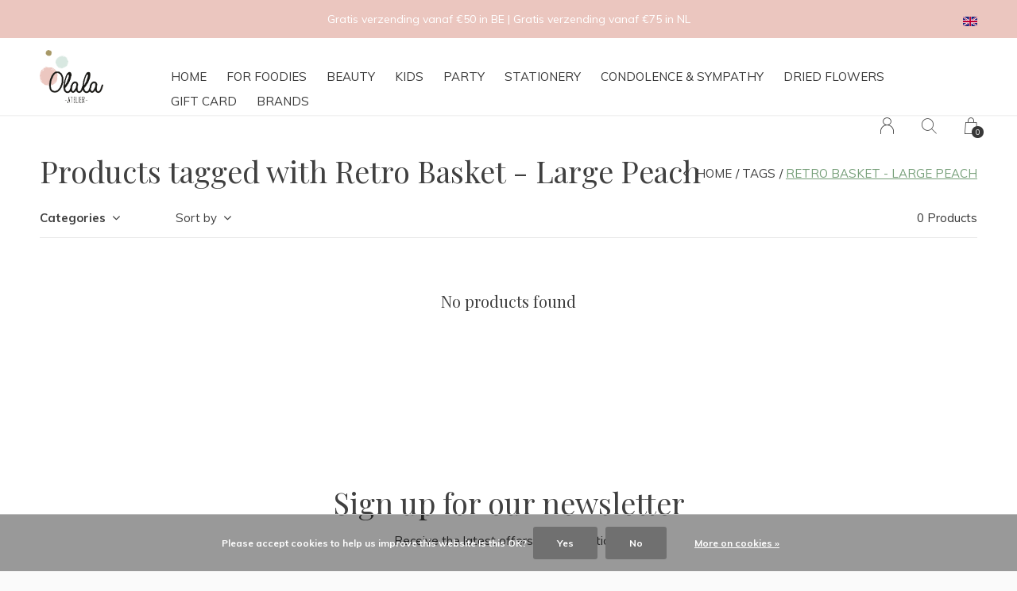

--- FILE ---
content_type: text/html;charset=utf-8
request_url: https://webshop.atelierolala.be/en/tags/retro-basket-large-peach/
body_size: 7973
content:
<!doctype html>
<html lang="en" dir="ltr" class="  white     white ">
	<head>
    
        
    <meta charset="utf-8"/>
<!-- [START] 'blocks/head.rain' -->
<!--

  (c) 2008-2026 Lightspeed Netherlands B.V.
  http://www.lightspeedhq.com
  Generated: 24-01-2026 @ 20:22:42

-->
<link rel="canonical" href="https://webshop.atelierolala.be/en/tags/retro-basket-large-peach/"/>
<link rel="alternate" href="https://webshop.atelierolala.be/en/index.rss" type="application/rss+xml" title="New products"/>
<link href="https://cdn.webshopapp.com/assets/cookielaw.css?2025-02-20" rel="stylesheet" type="text/css"/>
<meta name="robots" content="noodp,noydir"/>
<meta name="google-site-verification" content="zxKs98DfKy8b7LApXXvkxOm7qbzM1QraOAy7qRmz_VQ"/>
<meta property="og:url" content="https://webshop.atelierolala.be/en/tags/retro-basket-large-peach/?source=facebook"/>
<meta property="og:site_name" content="Atelier Olala"/>
<meta property="og:title" content="Retro Basket - Large Peach"/>
<meta property="og:description" content="Explore Atelier Olala webshop: home decor, creative gifts &amp; lifestyle goodies – free shipping in Belgium from €50<br />
Free wrapping as a gift!"/>
<!--[if lt IE 9]>
<script src="https://cdn.webshopapp.com/assets/html5shiv.js?2025-02-20"></script>
<![endif]-->
<!-- [END] 'blocks/head.rain' -->
    
		<meta charset="utf-8">
		<meta http-equiv="x-ua-compatible" content="ie=edge">
		<title>Retro Basket - Large Peach - Atelier Olala</title>
		<meta name="description" content="Explore Atelier Olala webshop: home decor, creative gifts &amp; lifestyle goodies – free shipping in Belgium from €50<br />
Free wrapping as a gift!">
		<meta name="keywords" content="Retro, Basket, -, Large, Peach, Atelier Olala webshop, interior accessories, lifestyle products, kids gifts &amp; toys, beauty &amp; skincare products, Likami skincare, HKliving, Maileg toys &amp; gifts, Meri Meri party supplies, home decor online Belgium, decor">
		<meta name="theme-color" content="#ffffff">
		<meta name="MobileOptimized" content="320">
		<meta name="HandheldFriendly" content="true">
		<meta name="viewport" content="width=device-width, initial-scale=1, maximum-scale=1, viewport-fit=cover, target-densitydpi=device-dpi, shrink-to-fit=no">
		<meta name="author" content="https://www.dmws.nl">
		<link rel="preload" href="https://fonts.googleapis.com/css?family=Muli:300,400,500,600,700,800,900%7CPlayfair%20Display:300,400,500,600,700,800,900" as="style">
		<link rel="preload" as="style" href="https://cdn.webshopapp.com/shops/297580/themes/156623/assets/screen.css?2026011514295120210105103727?357">
    <link rel="preload" as="style" href="https://cdn.webshopapp.com/shops/297580/themes/156623/assets/settings.css?2026011514295120210105103727">
    <link rel="preload" as="style" href="https://cdn.webshopapp.com/shops/297580/themes/156623/assets/theme-corners.css?2026011514295120210105103727">		<link rel="preload" as="style" href="https://cdn.webshopapp.com/shops/297580/themes/156623/assets/custom.css?2026011514295120210105103727">
		<link rel="preload" as="font" href="https://cdn.webshopapp.com/shops/297580/themes/156623/assets/icomoon.woff2?2026011514295120210105103727">
		<link rel="preload" as="script" href="https://cdn.webshopapp.com/assets/jquery-1-9-1.js?2025-02-20">
		<link rel="preload" as="script" href="https://cdn.webshopapp.com/assets/jquery-ui-1-10-1.js?2025-02-20">
		<link rel="preload" as="script" href="https://cdn.webshopapp.com/assets/gui.js?2025-02-20">	
		<link rel="preload" as="script" href="https://cdn.webshopapp.com/shops/297580/themes/156623/assets/scripts.js?2026011514295120210105103727">
		<!--link rel="preload" as="script" href="https://cdn.webshopapp.com/shops/297580/themes/156623/assets/custom.js?2026011514295120210105103727?87"-->
    <link rel="preload" as="script" href="https://cdn.webshopapp.com/shops/297580/themes/156623/assets/global.js?2026011514295120210105103727">
    <link href="https://fonts.googleapis.com/css?family=Muli:300,400,500,600,700,800,900%7CPlayfair%20Display:300,400,500,600,700,800,900" rel="stylesheet" type="text/css">
		<link rel="stylesheet" media="all" href="https://cdn.webshopapp.com/shops/297580/themes/156623/assets/screen.css?2026011514295120210105103727?747">
    <link rel="stylesheet" media="all" href="https://cdn.webshopapp.com/shops/297580/themes/156623/assets/settings.css?2026011514295120210105103727">
    <link rel="stylesheet" media="all" href="https://cdn.webshopapp.com/shops/297580/themes/156623/assets/theme-corners.css?2026011514295120210105103727">		<link rel="stylesheet" media="all" href="https://cdn.webshopapp.com/shops/297580/themes/156623/assets/custom.css?2026011514295120210105103727">
    		<link rel="icon" type="image/x-icon" href="https://cdn.webshopapp.com/shops/297580/themes/156623/v/2533131/assets/favicon.png?20250206211522">
		<link rel="apple-touch-icon" href="https://cdn.webshopapp.com/shops/297580/themes/156623/v/2533131/assets/favicon.png?20250206211522">
		<link rel="mask-icon" href="https://cdn.webshopapp.com/shops/297580/themes/156623/v/2533131/assets/favicon.png?20250206211522" color="#383838">
		<link rel="manifest" href="https://cdn.webshopapp.com/shops/297580/themes/156623/assets/manifest.json?2026011514295120210105103727">
		<link rel="preconnect" href="https://ajax.googleapis.com">
		<link rel="preconnect" href="https://cdn.webshopapp.com/">
		<link rel="preconnect" href="https://cdn.webshopapp.com/">	
		<link rel="preconnect" href="https://fonts.googleapis.com">
		<link rel="preconnect" href="https://fonts.gstatic.com" crossorigin>
		<link rel="dns-prefetch" href="https://ajax.googleapis.com">
		<link rel="dns-prefetch" href="https://cdn.webshopapp.com/">
		<link rel="dns-prefetch" href="https://cdn.webshopapp.com/">	
		<link rel="dns-prefetch" href="https://fonts.googleapis.com">
		<link rel="dns-prefetch" href="https://fonts.gstatic.com" crossorigin>
		<meta name="msapplication-config" content="https://cdn.webshopapp.com/shops/297580/themes/156623/assets/browserconfig.xml?2026011514295120210105103727">
<meta property="og:title" content="Retro Basket - Large Peach">
<meta property="og:type" content="website"> 
<meta property="og:description" content="Explore Atelier Olala webshop: home decor, creative gifts &amp; lifestyle goodies – free shipping in Belgium from €50<br />
Free wrapping as a gift!">
<meta property="og:site_name" content="Atelier Olala">
<meta property="og:url" content="https://webshop.atelierolala.be/">
<meta property="og:image" content="https://cdn.webshopapp.com/shops/297580/themes/156623/assets/hero-image.jpg?2026011514295120210105103727">
<meta name="twitter:title" content="Retro Basket - Large Peach">
<meta name="twitter:description" content="Explore Atelier Olala webshop: home decor, creative gifts &amp; lifestyle goodies – free shipping in Belgium from €50<br />
Free wrapping as a gift!">
<meta name="twitter:site" content="Atelier Olala">
<meta name="twitter:card" content="https://cdn.webshopapp.com/shops/297580/themes/156623/assets/logo.png?2026011514295120210105103727">
<meta name="twitter:image" content="https://cdn.webshopapp.com/shops/297580/themes/156623/assets/hero-image.jpg?2026011514295120210105103727">
<script type="application/ld+json">
  [
        {
      "@context": "http://schema.org/",
      "@type": "Organization",
      "url": "https://webshop.atelierolala.be/",
      "name": "Atelier Olala",
      "legalName": "Atelier Olala",
      "description": "Explore Atelier Olala webshop: home decor, creative gifts &amp; lifestyle goodies – free shipping in Belgium from €50<br />
Free wrapping as a gift!",
      "logo": "https://cdn.webshopapp.com/shops/297580/themes/156623/assets/logo.png?2026011514295120210105103727",
      "image": "https://cdn.webshopapp.com/shops/297580/themes/156623/assets/hero-image.jpg?2026011514295120210105103727",
      "contactPoint": {
        "@type": "ContactPoint",
        "contactType": "Customer service",
        "telephone": "+32 484 63 28 04"
      },
      "address": {
        "@type": "PostalAddress",
        "streetAddress": "Kanonniersweg 4",
        "addressLocality": "Belgium",
        "postalCode": "2820 Bonheiden",
        "addressCountry": "EN"
      }
         
    },
    { 
      "@context": "http://schema.org", 
      "@type": "WebSite", 
      "url": "https://webshop.atelierolala.be/", 
      "name": "Atelier Olala",
      "description": "Explore Atelier Olala webshop: home decor, creative gifts &amp; lifestyle goodies – free shipping in Belgium from €50<br />
Free wrapping as a gift!",
      "author": [
        {
          "@type": "Organization",
          "url": "https://www.dmws.nl/",
          "name": "DMWS B.V.",
          "address": {
            "@type": "PostalAddress",
            "streetAddress": "Klokgebouw 195 (Strijp-S)",
            "addressLocality": "Eindhoven",
            "addressRegion": "NB",
            "postalCode": "5617 AB",
            "addressCountry": "NL"
          }
        }
      ]
    }
  ]
</script>        	</head>
	<body>
    <ul class="hidden-data hidden"><li>297580</li><li>156623</li><li>nee</li><li>en</li><li>live</li><li>verkoop//atelierolala/be</li><li>https://webshop.atelierolala.be/en/</li></ul><div id="root"><header id="top"><p id="logo"><a href="https://webshop.atelierolala.be/en/" accesskey="h"><img src="https://cdn.webshopapp.com/shops/297580/themes/156623/v/1082937/assets/logo-dark.png?20220107221745" alt="Atelier Olala" width="80" height="45" class="inv"><img src="https://cdn.webshopapp.com/shops/297580/themes/156623/v/2532741/assets/logo-light.png?20250107185447" alt="Atelier Olala" width="80" height="45"></a></p><nav id="skip"><ul><li><a href="#nav" accesskey="n">Ga naar navigatie (n)</a></li><li><a href="#content" accesskey="c">Ga naar inhoud (c)</a></li><li><a href="#footer" accesskey="f">Ga naar footer (f)</a></li></ul></nav><nav id="nav" aria-label="Menu"><ul class="text-uppercase"><li class=""><a href="https://webshop.atelierolala.be/en/home/">Home</a><ul ><li><a href="https://webshop.atelierolala.be/en/home/design/">Design</a><ul><li><a href="https://webshop.atelierolala.be/en/home/design/flower-pots/">Flower pots</a></li><li><a href="https://webshop.atelierolala.be/en/home/design/decoration/">Decoration</a></li><li><a href="https://webshop.atelierolala.be/en/home/design/fragrance-sticks-diffusers/">Fragrance Sticks &amp; Diffusers</a></li><li><a href="https://webshop.atelierolala.be/en/home/design/candleholders/">Candle(holders)</a></li><li><a href="https://webshop.atelierolala.be/en/home/design/furniture/">Furniture</a></li><li><a href="https://webshop.atelierolala.be/en/home/design/vases/">Vases</a></li><li><a href="https://webshop.atelierolala.be/en/home/design/wall-decoration/">Wall Decoration</a></li></ul></li><li><a href="https://webshop.atelierolala.be/en/home/kitchen/">Kitchen</a><ul><li><a href="https://webshop.atelierolala.be/en/home/kitchen/glassware/">Glassware</a></li><li><a href="https://webshop.atelierolala.be/en/home/kitchen/kitchenware/">Kitchenware</a></li><li><a href="https://webshop.atelierolala.be/en/home/kitchen/tableware/">Tableware</a></li></ul></li><li><a href="https://webshop.atelierolala.be/en/home/storage/">Storage</a><ul><li><a href="https://webshop.atelierolala.be/en/home/storage/crates/">Crates</a></li><li><a href="https://webshop.atelierolala.be/en/home/storage/baskets/">Baskets</a></li></ul></li><li><a href="https://webshop.atelierolala.be/en/home/textile/">Textile</a><ul><li><a href="https://webshop.atelierolala.be/en/home/textile/kitchen-linen/">Kitchen Linen</a></li><li><a href="https://webshop.atelierolala.be/en/home/textile/pillows/">Pillows</a></li><li><a href="https://webshop.atelierolala.be/en/home/textile/plaids/">Plaids</a></li><li><a href="https://webshop.atelierolala.be/en/home/textile/table-linen/">Table Linen</a></li></ul></li><li><a href="https://webshop.atelierolala.be/en/home/garden/">Garden</a></li></ul></li><li class=""><a href="https://webshop.atelierolala.be/en/for-foodies/">For foodies</a><ul ><li><a href="https://webshop.atelierolala.be/en/for-foodies/drinks/">Drinks</a></li><li><a href="https://webshop.atelierolala.be/en/for-foodies/savoury/">Savoury</a></li><li><a href="https://webshop.atelierolala.be/en/for-foodies/sweet/">Sweet</a></li></ul></li><li class=""><a href="https://webshop.atelierolala.be/en/beauty/">Beauty </a><ul ><li><a href="https://webshop.atelierolala.be/en/beauty/accessories/">Accessories</a><ul><li><a href="https://webshop.atelierolala.be/en/beauty/accessories/jewellery/">Jewellery</a></li><li><a href="https://webshop.atelierolala.be/en/beauty/accessories/straps-hair-accessories/">Straps &amp; Hair Accessories</a></li><li><a href="https://webshop.atelierolala.be/en/beauty/accessories/pouches-wallets/">Pouches &amp; Wallets</a></li><li><a href="https://webshop.atelierolala.be/en/beauty/accessories/bags-tote-bags/">Bags &amp; Tote bags</a></li><li><a href="https://webshop.atelierolala.be/en/beauty/accessories/key-chains-bag-chains/">Key chains &amp; Bag chains</a></li></ul></li><li><a href="https://webshop.atelierolala.be/en/beauty/essentials/">Essentials</a></li><li><a href="https://webshop.atelierolala.be/en/beauty/essential-oils/">Essential oils</a></li><li><a href="https://webshop.atelierolala.be/en/beauty/face/">Face</a></li><li><a href="https://webshop.atelierolala.be/en/beauty/hair/">Hair</a></li><li><a href="https://webshop.atelierolala.be/en/beauty/body/">Body</a></li><li><a href="https://webshop.atelierolala.be/en/beauty/makeup-nail-polish/">Makeup &amp; Nail Polish</a></li><li><a href="https://webshop.atelierolala.be/en/beauty/perfume/">Perfume</a></li><li><a href="https://webshop.atelierolala.be/en/beauty/nutritional-supplements/">Nutritional Supplements</a></li><li><a href="https://webshop.atelierolala.be/en/beauty/giftsets/">(Gift)sets</a></li><li><a href="https://webshop.atelierolala.be/en/beauty/soap/">Soap</a></li></ul></li><li class=""><a href="https://webshop.atelierolala.be/en/kids/">Kids</a><ul ><li><a href="https://webshop.atelierolala.be/en/kids/accessories/">Accessories</a><ul><li><a href="https://webshop.atelierolala.be/en/kids/accessories/hairbands/">Hairbands</a></li><li><a href="https://webshop.atelierolala.be/en/kids/accessories/hairpins/">Hairpins</a></li><li><a href="https://webshop.atelierolala.be/en/kids/accessories/jewellery/">Jewellery</a></li><li><a href="https://webshop.atelierolala.be/en/kids/accessories/clothing/">Clothing</a></li><li><a href="https://webshop.atelierolala.be/en/kids/accessories/bags/">Bags</a></li></ul></li><li><a href="https://webshop.atelierolala.be/en/kids/school/">School</a></li><li><a href="https://webshop.atelierolala.be/en/kids/food-drinks/">Food &amp; Drinks</a></li><li><a href="https://webshop.atelierolala.be/en/kids/design/">Design</a></li><li><a href="https://webshop.atelierolala.be/en/kids/playtime/">Playtime</a><ul><li><a href="https://webshop.atelierolala.be/en/kids/playtime/cuddle-toys-dolls/">Cuddle Toys &amp; Dolls</a></li><li><a href="https://webshop.atelierolala.be/en/kids/playtime/toys/">Toys</a></li><li><a href="https://webshop.atelierolala.be/en/kids/playtime/dress-up/">Dress up</a></li></ul></li><li><a href="https://webshop.atelierolala.be/en/kids/care/">Care</a></li></ul></li><li class=""><a href="https://webshop.atelierolala.be/en/party/">Party</a><ul ><li><a href="https://webshop.atelierolala.be/en/party/birthday/">Birthday</a><ul><li><a href="https://webshop.atelierolala.be/en/party/birthday/birthday-candles/">Birthday Candles</a></li><li><a href="https://webshop.atelierolala.be/en/party/birthday/birthday-crowns/">Birthday Crowns</a></li></ul></li><li><a href="https://webshop.atelierolala.be/en/party/decorate/">Decorate</a><ul><li><a href="https://webshop.atelierolala.be/en/party/decorate/caketoppers/">Caketoppers</a></li><li><a href="https://webshop.atelierolala.be/en/party/decorate/confetti/">Confetti</a></li><li><a href="https://webshop.atelierolala.be/en/party/decorate/pinatas-partypoppers/">Piñata&#039;s &amp; Partypoppers</a></li><li><a href="https://webshop.atelierolala.be/en/party/decorate/napkins/">Napkins</a></li><li><a href="https://webshop.atelierolala.be/en/party/decorate/garlands/">Garlands</a></li></ul></li><li><a href="https://webshop.atelierolala.be/en/party/thank-you-teacher/">Thank you teacher</a></li></ul></li><li class=""><a href="https://webshop.atelierolala.be/en/stationery/">Stationery</a><ul ><li><a href="https://webshop.atelierolala.be/en/stationery/books/">Books</a><ul><li><a href="https://webshop.atelierolala.be/en/stationery/books/lifestyleboeken/">Lifestyleboeken</a></li><li><a href="https://webshop.atelierolala.be/en/stationery/books/kinderboeken/">Kinderboeken</a></li><li><a href="https://webshop.atelierolala.be/en/stationery/books/kookboeken/">Kookboeken</a></li><li><a href="https://webshop.atelierolala.be/en/stationery/books/reisboeken/">Reisboeken</a></li></ul></li><li><a href="https://webshop.atelierolala.be/en/stationery/office/">Office</a></li><li><a href="https://webshop.atelierolala.be/en/stationery/packing-decorating/">Packing &amp; Decorating</a><ul><li><a href="https://webshop.atelierolala.be/en/stationery/packing-decorating/inpakpapier/">Inpakpapier</a></li><li><a href="https://webshop.atelierolala.be/en/stationery/packing-decorating/gift-tags/">Gift tags</a></li><li><a href="https://webshop.atelierolala.be/en/stationery/packing-decorating/stickers/">Stickers</a></li><li><a href="https://webshop.atelierolala.be/en/stationery/packing-decorating/touw/">Touw</a></li></ul></li><li><a href="https://webshop.atelierolala.be/en/stationery/cards/">Cards</a><ul><li><a href="https://webshop.atelierolala.be/en/stationery/cards/inner-compasscards/">Inner compasscards</a></li><li><a href="https://webshop.atelierolala.be/en/stationery/cards/cartholders/">Cartholders</a></li><li><a href="https://webshop.atelierolala.be/en/stationery/cards/milestone-cards/">Milestone cards</a></li><li><a href="https://webshop.atelierolala.be/en/stationery/cards/greeting-cards/">Greeting Cards</a></li></ul></li><li><a href="https://webshop.atelierolala.be/en/stationery/notebooks/">Notebooks</a></li><li><a href="https://webshop.atelierolala.be/en/stationery/paper-art/">Paper art</a></li></ul></li><li class=""><a href="https://webshop.atelierolala.be/en/condolence-sympathy/">Condolence &amp; sympathy</a><ul ><li><a href="https://webshop.atelierolala.be/en/condolence-sympathy/floral-hoop/">Floral hoop</a></li><li><a href="https://webshop.atelierolala.be/en/condolence-sympathy/books/">Books</a></li><li><a href="https://webshop.atelierolala.be/en/condolence-sympathy/cardholders-hold-it/">Cardholders &amp; Hold It</a></li><li><a href="https://webshop.atelierolala.be/en/condolence-sympathy/cards/">Cards</a></li></ul></li><li class=""><a href="https://webshop.atelierolala.be/en/dried-flowers/">Dried Flowers</a><ul ><li><a href="https://webshop.atelierolala.be/en/dried-flowers/bloemengeluk/">Bloemengeluk</a></li><li><a href="https://webshop.atelierolala.be/en/dried-flowers/bloemenhouders/">Bloemenhouders</a></li><li><a href="https://webshop.atelierolala.be/en/dried-flowers/droogboeketten/">Droogboeketten</a></li><li><a href="https://webshop.atelierolala.be/en/dried-flowers/floral-cloud/">Floral Cloud</a></li><li><a href="https://webshop.atelierolala.be/en/dried-flowers/floral-hoop/">Floral Hoop</a></li><li><a href="https://webshop.atelierolala.be/en/dried-flowers/customization/">Customization</a></li><li><a href="https://webshop.atelierolala.be/en/dried-flowers/zijdenbloemen/">Zijdenbloemen</a></li></ul></li><li class=""><a href="https://webshop.atelierolala.be/en/gift-card/">Gift Card</a><ul ><li><a href="https://webshop.atelierolala.be/en/gift-card/gift-card-atelier-olala/">Gift Card Atelier Olala</a></li><li><a href="https://webshop.atelierolala.be/en/gift-card/gift-card-o-bar-lala/">Gift Card O BAR LALA</a></li></ul></li><li><a href="https://webshop.atelierolala.be/en/brands/" title="Brands">Brands</a></li></ul><ul><li><a accesskey="6" href="https://webshop.atelierolala.be/en/account/"><i class="icon-user"></i><span class="hidden"> Sign in</span></a><em>(5)</em><li><a accesskey="7" href="./"><i class="icon-zoom"></i><span class="hidden">Search</span></a><em>(6)</em></li><li class="cart"><a accesskey="8" href="https://webshop.atelierolala.be/en/cart/"><i class="icon-cart"></i><span class="hidden">Cart</span><span>0</span></a><em>(7)</em></li><li class="lang"><a class="nl" accesskey="9" href="./"><img src="https://cdn.webshopapp.com/shops/297580/themes/156623/assets/flag-en.svg?2026011514295120210105103727" alt="English" width="18" height="12"><span class="hidden">Language</span></a><em>(9)</em><ul><li><a href="https://webshop.atelierolala.be/nl/go/category/"><img src="https://cdn.webshopapp.com/shops/297580/themes/156623/assets/flag-nl.svg?2026011514295120210105103727" alt="Nederlands" width="18" height="12"><span>Nederlands</span></a></li><li><a href="https://webshop.atelierolala.be/en/go/category/"><img src="https://cdn.webshopapp.com/shops/297580/themes/156623/assets/flag-en.svg?2026011514295120210105103727" alt="English" width="18" height="12"><span>English</span></a></li></ul></li></ul></nav><form action="https://webshop.atelierolala.be/en/search/" method="get" id="formSearch"><p><label for="q">Search</label><input type="search" id="q" name="q" value="" autocomplete="off" required><button type="submit">Search</button></p></form><div class="subheader"><div class="owlSlider"><div class="item">Gratis verzending vanaf €50 in  BE | Gratis verzending vanaf €75 in  NL</div><div class="item">Gratis ophalen in een van onze shops ✓</div><div class="item">WE ♡ TO REDUCE & RECYCLE</div></div><li class="language-widget"><a class="nl" accesskey="9"><img src="https://cdn.webshopapp.com/shops/297580/themes/156623/assets/flag-en.svg?2026011514295120210105103727" alt="English" width="18" height="12"><span class="hidden">Language</span></a><ul><li><a href="https://webshop.atelierolala.be/nl/go/category/"><img src="https://cdn.webshopapp.com/shops/297580/themes/156623/assets/flag-nl.svg?2026011514295120210105103727" alt="Nederlands" width="18" height="12"><span>Nederlands</span></a></li><li><a href="https://webshop.atelierolala.be/en/go/category/"><img src="https://cdn.webshopapp.com/shops/297580/themes/156623/assets/flag-en.svg?2026011514295120210105103727" alt="English" width="18" height="12"><span>English</span></a></li></ul></li></div></header><main id="content" class="light p-enabled  "><article class=""><h1 class="m10">Products tagged with Retro Basket - Large Peach</h1></article><article class="module-box no-img"><nav class="nav-sticky"><ul><li><a href="https://webshop.atelierolala.be/en/">Home</a></li><li><a href="https://webshop.atelierolala.be/en/tags/">Tags</a></li><li>Retro Basket - Large Peach</li></ul></nav><form action="https://webshop.atelierolala.be/en/tags/retro-basket-large-peach/" method="get" class="form-filter" id="formFilter"><input type="hidden" name="limit" value="24" id="filter_form_limit_active" /><input type="hidden" name="sort" value="popular" id="filter_form_sort_active" /><input type="hidden" name="max" value="5" id="filter_form_max_active" /><input type="hidden" name="min" value="0" id="filter_form_min_active" /><ul class="list-filter" aria-label="Filters"><li class="strong tablet-hide"><a href="./">Categories</a><ul><li><a href="https://webshop.atelierolala.be/en/home/">Home <span>(2000)</span></a><ul><li><a href="https://webshop.atelierolala.be/en/home/design/">Design <span>(847)</span></a><ul><li><a href="https://webshop.atelierolala.be/en/home/design/flower-pots/">Flower pots <span>(29)</span></a></li><li><a href="https://webshop.atelierolala.be/en/home/design/decoration/">Decoration <span>(122)</span></a></li><li><a href="https://webshop.atelierolala.be/en/home/design/fragrance-sticks-diffusers/">Fragrance Sticks &amp; Diffusers <span>(46)</span></a></li><li><a href="https://webshop.atelierolala.be/en/home/design/candleholders/">Candle(holders) <span>(321)</span></a></li><li><a href="https://webshop.atelierolala.be/en/home/design/furniture/">Furniture <span>(11)</span></a></li><li><a href="https://webshop.atelierolala.be/en/home/design/vases/">Vases <span>(318)</span></a></li><li><a href="https://webshop.atelierolala.be/en/home/design/wall-decoration/">Wall Decoration <span>(29)</span></a></li></ul></li><li><a href="https://webshop.atelierolala.be/en/home/kitchen/">Kitchen <span>(821)</span></a><ul><li><a href="https://webshop.atelierolala.be/en/home/kitchen/glassware/">Glassware <span>(58)</span></a></li><li><a href="https://webshop.atelierolala.be/en/home/kitchen/kitchenware/">Kitchenware <span>(185)</span></a></li><li><a href="https://webshop.atelierolala.be/en/home/kitchen/tableware/">Tableware <span>(544)</span></a></li></ul></li><li><a href="https://webshop.atelierolala.be/en/home/storage/">Storage <span>(118)</span></a><ul><li><a href="https://webshop.atelierolala.be/en/home/storage/crates/">Crates <span>(105)</span></a></li><li><a href="https://webshop.atelierolala.be/en/home/storage/baskets/">Baskets <span>(0)</span></a></li></ul></li><li><a href="https://webshop.atelierolala.be/en/home/textile/">Textile <span>(186)</span></a><ul><li><a href="https://webshop.atelierolala.be/en/home/textile/kitchen-linen/">Kitchen Linen <span>(30)</span></a></li><li><a href="https://webshop.atelierolala.be/en/home/textile/pillows/">Pillows <span>(80)</span></a></li><li><a href="https://webshop.atelierolala.be/en/home/textile/plaids/">Plaids <span>(34)</span></a></li><li><a href="https://webshop.atelierolala.be/en/home/textile/table-linen/">Table Linen <span>(34)</span></a></li></ul></li><li><a href="https://webshop.atelierolala.be/en/home/garden/">Garden <span>(29)</span></a></li></ul></li><li><a href="https://webshop.atelierolala.be/en/for-foodies/">For foodies <span>(260)</span></a><ul><li><a href="https://webshop.atelierolala.be/en/for-foodies/drinks/">Drinks <span>(157)</span></a></li><li><a href="https://webshop.atelierolala.be/en/for-foodies/savoury/">Savoury <span>(30)</span></a></li><li><a href="https://webshop.atelierolala.be/en/for-foodies/sweet/">Sweet <span>(59)</span></a></li></ul></li><li><a href="https://webshop.atelierolala.be/en/beauty/">Beauty  <span>(1081)</span></a><ul><li><a href="https://webshop.atelierolala.be/en/beauty/accessories/">Accessories <span>(628)</span></a><ul><li><a href="https://webshop.atelierolala.be/en/beauty/accessories/jewellery/">Jewellery <span>(306)</span></a></li><li><a href="https://webshop.atelierolala.be/en/beauty/accessories/straps-hair-accessories/">Straps &amp; Hair Accessories <span>(19)</span></a></li><li><a href="https://webshop.atelierolala.be/en/beauty/accessories/pouches-wallets/">Pouches &amp; Wallets <span>(61)</span></a></li><li><a href="https://webshop.atelierolala.be/en/beauty/accessories/bags-tote-bags/">Bags &amp; Tote bags <span>(112)</span></a></li><li><a href="https://webshop.atelierolala.be/en/beauty/accessories/key-chains-bag-chains/">Key chains &amp; Bag chains <span>(77)</span></a></li></ul></li><li><a href="https://webshop.atelierolala.be/en/beauty/essentials/">Essentials <span>(49)</span></a></li><li><a href="https://webshop.atelierolala.be/en/beauty/essential-oils/">Essential oils <span>(46)</span></a></li><li><a href="https://webshop.atelierolala.be/en/beauty/face/">Face <span>(130)</span></a></li><li><a href="https://webshop.atelierolala.be/en/beauty/hair/">Hair <span>(32)</span></a></li><li><a href="https://webshop.atelierolala.be/en/beauty/body/">Body <span>(114)</span></a></li><li><a href="https://webshop.atelierolala.be/en/beauty/makeup-nail-polish/">Makeup &amp; Nail Polish <span>(19)</span></a></li><li><a href="https://webshop.atelierolala.be/en/beauty/perfume/">Perfume <span>(37)</span></a></li><li><a href="https://webshop.atelierolala.be/en/beauty/nutritional-supplements/">Nutritional Supplements <span>(44)</span></a></li><li><a href="https://webshop.atelierolala.be/en/beauty/giftsets/">(Gift)sets <span>(20)</span></a></li><li><a href="https://webshop.atelierolala.be/en/beauty/soap/">Soap <span>(60)</span></a></li></ul></li><li><a href="https://webshop.atelierolala.be/en/kids/">Kids <span>(984)</span></a><ul><li><a href="https://webshop.atelierolala.be/en/kids/accessories/">Accessories <span>(128)</span></a><ul><li><a href="https://webshop.atelierolala.be/en/kids/accessories/hairbands/">Hairbands <span>(5)</span></a></li><li><a href="https://webshop.atelierolala.be/en/kids/accessories/hairpins/">Hairpins <span>(14)</span></a></li><li><a href="https://webshop.atelierolala.be/en/kids/accessories/jewellery/">Jewellery <span>(25)</span></a></li><li><a href="https://webshop.atelierolala.be/en/kids/accessories/clothing/">Clothing <span>(5)</span></a></li><li><a href="https://webshop.atelierolala.be/en/kids/accessories/bags/">Bags <span>(50)</span></a></li></ul></li><li><a href="https://webshop.atelierolala.be/en/kids/school/">School <span>(90)</span></a></li><li><a href="https://webshop.atelierolala.be/en/kids/food-drinks/">Food &amp; Drinks <span>(48)</span></a></li><li><a href="https://webshop.atelierolala.be/en/kids/design/">Design <span>(77)</span></a></li><li><a href="https://webshop.atelierolala.be/en/kids/playtime/">Playtime <span>(626)</span></a><ul><li><a href="https://webshop.atelierolala.be/en/kids/playtime/cuddle-toys-dolls/">Cuddle Toys &amp; Dolls <span>(174)</span></a></li><li><a href="https://webshop.atelierolala.be/en/kids/playtime/toys/">Toys <span>(315)</span></a></li><li><a href="https://webshop.atelierolala.be/en/kids/playtime/dress-up/">Dress up <span>(26)</span></a></li></ul></li><li><a href="https://webshop.atelierolala.be/en/kids/care/">Care <span>(58)</span></a></li></ul></li><li><a href="https://webshop.atelierolala.be/en/party/">Party <span>(876)</span></a><ul><li><a href="https://webshop.atelierolala.be/en/party/birthday/">Birthday <span>(62)</span></a><ul><li><a href="https://webshop.atelierolala.be/en/party/birthday/birthday-candles/">Birthday Candles <span>(14)</span></a></li><li><a href="https://webshop.atelierolala.be/en/party/birthday/birthday-crowns/">Birthday Crowns <span>(37)</span></a></li></ul></li><li><a href="https://webshop.atelierolala.be/en/party/decorate/">Decorate <span>(164)</span></a><ul><li><a href="https://webshop.atelierolala.be/en/party/decorate/caketoppers/">Caketoppers <span>(27)</span></a></li><li><a href="https://webshop.atelierolala.be/en/party/decorate/confetti/">Confetti <span>(3)</span></a></li><li><a href="https://webshop.atelierolala.be/en/party/decorate/pinatas-partypoppers/">Piñata&#039;s &amp; Partypoppers <span>(7)</span></a></li><li><a href="https://webshop.atelierolala.be/en/party/decorate/napkins/">Napkins <span>(77)</span></a></li><li><a href="https://webshop.atelierolala.be/en/party/decorate/garlands/">Garlands <span>(25)</span></a></li></ul></li><li><a href="https://webshop.atelierolala.be/en/party/thank-you-teacher/">Thank you teacher <span>(38)</span></a></li></ul></li><li><a href="https://webshop.atelierolala.be/en/stationery/">Stationery <span>(914)</span></a><ul><li><a href="https://webshop.atelierolala.be/en/stationery/books/">Books <span>(158)</span></a><ul><li><a href="https://webshop.atelierolala.be/en/stationery/books/lifestyleboeken/">Lifestyleboeken <span>(42)</span></a></li><li><a href="https://webshop.atelierolala.be/en/stationery/books/kinderboeken/">Kinderboeken <span>(74)</span></a></li><li><a href="https://webshop.atelierolala.be/en/stationery/books/kookboeken/">Kookboeken <span>(24)</span></a></li><li><a href="https://webshop.atelierolala.be/en/stationery/books/reisboeken/">Reisboeken <span>(6)</span></a></li></ul></li><li><a href="https://webshop.atelierolala.be/en/stationery/office/">Office <span>(35)</span></a></li><li><a href="https://webshop.atelierolala.be/en/stationery/packing-decorating/">Packing &amp; Decorating <span>(105)</span></a><ul><li><a href="https://webshop.atelierolala.be/en/stationery/packing-decorating/inpakpapier/">Inpakpapier <span>(55)</span></a></li><li><a href="https://webshop.atelierolala.be/en/stationery/packing-decorating/gift-tags/">Gift tags <span>(17)</span></a></li><li><a href="https://webshop.atelierolala.be/en/stationery/packing-decorating/stickers/">Stickers <span>(9)</span></a></li><li><a href="https://webshop.atelierolala.be/en/stationery/packing-decorating/touw/">Touw <span>(16)</span></a></li></ul></li><li><a href="https://webshop.atelierolala.be/en/stationery/cards/">Cards <span>(591)</span></a><ul><li><a href="https://webshop.atelierolala.be/en/stationery/cards/inner-compasscards/">Inner compasscards <span>(2)</span></a></li><li><a href="https://webshop.atelierolala.be/en/stationery/cards/cartholders/">Cartholders <span>(16)</span></a></li><li><a href="https://webshop.atelierolala.be/en/stationery/cards/milestone-cards/">Milestone cards <span>(1)</span></a></li><li><a href="https://webshop.atelierolala.be/en/stationery/cards/greeting-cards/">Greeting Cards <span>(528)</span></a></li></ul></li><li><a href="https://webshop.atelierolala.be/en/stationery/notebooks/">Notebooks <span>(20)</span></a></li><li><a href="https://webshop.atelierolala.be/en/stationery/paper-art/">Paper art <span>(25)</span></a></li></ul></li><li><a href="https://webshop.atelierolala.be/en/condolence-sympathy/">Condolence &amp; sympathy <span>(79)</span></a><ul><li><a href="https://webshop.atelierolala.be/en/condolence-sympathy/floral-hoop/">Floral hoop <span>(3)</span></a></li><li><a href="https://webshop.atelierolala.be/en/condolence-sympathy/books/">Books <span>(3)</span></a></li><li><a href="https://webshop.atelierolala.be/en/condolence-sympathy/cardholders-hold-it/">Cardholders &amp; Hold It <span>(53)</span></a></li><li><a href="https://webshop.atelierolala.be/en/condolence-sympathy/cards/">Cards <span>(26)</span></a></li></ul></li><li><a href="https://webshop.atelierolala.be/en/dried-flowers/">Dried Flowers <span>(70)</span></a><ul><li><a href="https://webshop.atelierolala.be/en/dried-flowers/bloemengeluk/">Bloemengeluk <span>(7)</span></a></li><li><a href="https://webshop.atelierolala.be/en/dried-flowers/bloemenhouders/">Bloemenhouders <span>(7)</span></a></li><li><a href="https://webshop.atelierolala.be/en/dried-flowers/droogboeketten/">Droogboeketten <span>(14)</span></a></li><li><a href="https://webshop.atelierolala.be/en/dried-flowers/floral-cloud/">Floral Cloud <span>(3)</span></a></li><li><a href="https://webshop.atelierolala.be/en/dried-flowers/floral-hoop/">Floral Hoop <span>(10)</span></a></li><li><a href="https://webshop.atelierolala.be/en/dried-flowers/customization/">Customization <span>(9)</span></a></li><li><a href="https://webshop.atelierolala.be/en/dried-flowers/zijdenbloemen/">Zijdenbloemen <span>(22)</span></a></li></ul></li><li><a href="https://webshop.atelierolala.be/en/gift-card/">Gift Card <span>(41)</span></a><ul><li><a href="https://webshop.atelierolala.be/en/gift-card/gift-card-atelier-olala/">Gift Card Atelier Olala <span>(19)</span></a></li><li><a href="https://webshop.atelierolala.be/en/gift-card/gift-card-o-bar-lala/">Gift Card O BAR LALA <span>(18)</span></a></li></ul></li></ul></li><li><a href="./" data-sort="true">Sort by</a><p><span><label class="hidden" for="sort">Sort by:</label><select id="sortselect" name="sort"><option value="popular" selected="selected">Popularity</option><option value="newest">Newest products</option><option value="lowest">Lowest price</option><option value="highest">Highest price</option><option value="asc">Name ascending</option><option value="desc">Name descending</option></select></span></p></li><li class="text-right">0 Products</li></ul></form><ul class="list-collection"><li class="wide"><h2 style="color:#404040;">No products found</h2></li></ul></article><article class="m250"><p class="strong"></p></article><article class="module-gallery"><header><h2><span class="small">Get inspired </span> Atelier Olala</h2><p><a href="https://www.instagram.com/atelierolala/" rel="external">Follow us on Instagram</a></p></header><div id="dmws_f-instagram"></div><ul class="list-gallery" id="instafeed"></ul></article><form id="formNewsletter" action="https://webshop.atelierolala.be/en/account/newsletter/" method="post" class="form-newsletter"><input type="hidden" name="key" value="42238f5b1bc33684fad6d376000420c8" /><h2>Sign up for our newsletter</h2><p>Receive the latest offers and promotions</p><p><label for="formNewsletterEmail">E-mail address</label><input type="email" id="formNewsletterEmail" name="email" required><button type="submit">Subscribe</button></p></form></main><footer id="footer" class="light-footer"><nav><div><h3>Concept stores</h3><p> Showroom Bonheiden</b><br>  Kanonniersweg 4 <br> 2820 Bonheiden  <br> (Enkel na afspraak) <br><br><b>Shop & bar Keerbergen </b><br>  Haachtsebaan 48A <br> 3140 Keerbergen            </p><p></p></div><div><h3>Information</h3><ul><li><a href="https://webshop.atelierolala.be/en/service/general-terms-conditions/">General Terms</a></li><li><a href="https://webshop.atelierolala.be/en/service/disclaimer/">Disclaimer</a></li><li><a href="https://webshop.atelierolala.be/en/service/privacy-policy/">Privacy Policy </a></li><li><a href="https://webshop.atelierolala.be/en/service/payment-methods/">Payments</a></li><li><a href="https://webshop.atelierolala.be/en/service/shipping-returns/">Shipping &amp; returns</a></li><li><a href="https://webshop.atelierolala.be/en/sitemap/">Sitemap</a></li><li><a href="https://webshop.atelierolala.be/en/service/about/">Team Olala</a></li><li><a href="https://webshop.atelierolala.be/en/service/">Contact us</a></li></ul></div><div><h3><a class="title" href="https://webshop.atelierolala.be/en/catalog/">Categories</a></h3><ul><li><a href="https://webshop.atelierolala.be/en/home/">Home</a></li><li><a href="https://webshop.atelierolala.be/en/for-foodies/">For foodies</a></li><li><a href="https://webshop.atelierolala.be/en/beauty/">Beauty </a></li><li><a href="https://webshop.atelierolala.be/en/kids/">Kids</a></li><li><a href="https://webshop.atelierolala.be/en/party/">Party</a></li><li><a href="https://webshop.atelierolala.be/en/stationery/">Stationery</a></li><li><a href="https://webshop.atelierolala.be/en/condolence-sympathy/">Condolence &amp; sympathy</a></li><li><a href="https://webshop.atelierolala.be/en/dried-flowers/">Dried Flowers</a></li><li><a href="https://webshop.atelierolala.be/en/gift-card/">Gift Card</a></li></ul></div><div><h3>Contact</h3><ul class="list-contact"><li><a href="tel:">+32 484 63 28 04</a></li><li><span><a href="./" class="email"><span class="__cf_email__" data-cfemail="304655425b5f5f40705144555c5955425f5c515c511e5255">[email&#160;protected]</span></a></span></li></ul></div></nav><ul class="list-social"><li><a rel="external" href="https://www.facebook.com/atelierolala/"><i class="icon-facebook"></i><span>Facebook</span></a></li><li><a rel="external" href="https://www.instagram.com/atelierolala/"><i class="icon-instagram"></i><span>Instagram</span></a></li></ul><ul class="list-payments dmws-payments"><li><img src="https://cdn.webshopapp.com/shops/297580/themes/156623/assets/preload.gif?2026011514295120210105103727" data-src="https://cdn.webshopapp.com/shops/297580/themes/156623/assets/z-mistercash.png?2026011514295120210105103727" alt="mistercash" width="45" height="21"></li><li><img src="https://cdn.webshopapp.com/shops/297580/themes/156623/assets/preload.gif?2026011514295120210105103727" data-src="https://cdn.webshopapp.com/shops/297580/themes/156623/assets/z-belfius.png?2026011514295120210105103727" alt="belfius" width="45" height="21"></li><li><img src="https://cdn.webshopapp.com/shops/297580/themes/156623/assets/preload.gif?2026011514295120210105103727" data-src="https://cdn.webshopapp.com/shops/297580/themes/156623/assets/z-kbc.png?2026011514295120210105103727" alt="kbc" width="45" height="21"></li><li><img src="https://cdn.webshopapp.com/shops/297580/themes/156623/assets/preload.gif?2026011514295120210105103727" data-src="https://cdn.webshopapp.com/shops/297580/themes/156623/assets/z-inghomepay.png?2026011514295120210105103727" alt="inghomepay" width="45" height="21"></li><li><img src="https://cdn.webshopapp.com/shops/297580/themes/156623/assets/preload.gif?2026011514295120210105103727" data-src="https://cdn.webshopapp.com/shops/297580/themes/156623/assets/z-mastercard.png?2026011514295120210105103727" alt="mastercard" width="45" height="21"></li><li><img src="https://cdn.webshopapp.com/shops/297580/themes/156623/assets/preload.gif?2026011514295120210105103727" data-src="https://cdn.webshopapp.com/shops/297580/themes/156623/assets/z-visa.png?2026011514295120210105103727" alt="visa" width="45" height="21"></li><li><img src="https://cdn.webshopapp.com/shops/297580/themes/156623/assets/preload.gif?2026011514295120210105103727" data-src="https://cdn.webshopapp.com/shops/297580/themes/156623/assets/z-maestro.png?2026011514295120210105103727" alt="maestro" width="45" height="21"></li><li><img src="https://cdn.webshopapp.com/shops/297580/themes/156623/assets/preload.gif?2026011514295120210105103727" data-src="https://cdn.webshopapp.com/shops/297580/themes/156623/assets/z-ideal.png?2026011514295120210105103727" alt="ideal" width="45" height="21"></li></ul><p><img src="https://cdn.webshopapp.com/shops/297580/themes/156623/assets/preload.gif?2026011514295120210105103727" data-src="https://cdn.webshopapp.com/shops/297580/themes/156623/v/1082937/assets/logo-dark.png?20220107221745" alt="Atelier Olala" width="80" height="45" class="inv"><span class="dmws-copyright">© Copyright <span class="date">2019</span> - Theme RePos - Theme By <a href="https://dmws.nl/themes/" target="_blank" rel="noopener">DMWS</a> x <a href="https://plus.dmws.nl/" title="Upgrade your theme with Plus+ for Lightspeed" target="_blank" rel="noopener">Plus+</a>  - <a href="https://webshop.atelierolala.be/en/rss/">RSS feed</a></span></p></footer><script data-cfasync="false" src="/cdn-cgi/scripts/5c5dd728/cloudflare-static/email-decode.min.js"></script><script>
       var instaUser = false;
  var showWishlist = '';
  var accountName = '';
	var basicUrl = 'https://webshop.atelierolala.be/en/';
  var checkoutLink = 'https://webshop.atelierolala.be/en/checkout/';
  var exclVat = 'Excl. tax';
  var asyncUrl = 'https://cdn.webshopapp.com/shops/297580/themes/156623/assets/async.js?2026011514295120210105103727';
  var TRANSLATIONS = {
  	"viewProuct": 'View product',
    "of": 'of',
    "articlesSeen": 'products seen',
    "favorites": 'Favoriten',
    "shippingCosts": 'Shipping costs',
    "inCart": 'In winkelwagen',
    "excl": 'Excl',
    "seenProducts": 'Seen %1 of the %2 products'
  };
  var SHOP_SETTINGS = {
    "SHOW_PRODUCT_BRAND": 1,
    "B2B": '',
    "LEGAL": 'normal',
    // "showSecondImage": ( "1" === "1" ) ? 0: 1,
    "showSecondImage": 1,
    "imageFill": 0 ? "1": "2",
    "CURRENCY": {
    	"SHOW": 1,
      "CHAR": '€'
    }
  }
	var template = 'pages/collection.rain';
  var view = 'View';
	var validFor = 'Valid for:';
	var noRewards = 'No rewards available for this order.';

	window.LS_theme = {
    "name":"RePOS",
    "developer":"DMWS",
    "docs":"https://supportdmws.zendesk.com/hc/nl/sections/360004945820-Theme-Repos",
  }
</script><style>
    .ui-slider-a label:before { content: "€"; }
</style></div><script src="https://cdn.webshopapp.com/assets/jquery-1-9-1.js?2025-02-20"></script><script>window.jQuery || document.write('<script src="https://cdn.webshopapp.com/shops/297580/themes/156623/assets/jquery.js?2026011514295120210105103727"><\/script>');</script><script src="https://cdn.webshopapp.com/assets/jquery-ui-1-10-1.js?2025-02-20"></script><script>window.jQuery.ui || document.write('<script src="https://cdn.webshopapp.com/shops/297580/themes/156623/assets/jquery-ui.js?2026011514295120210105103727"><\/script>')</script><script>let $ = jQuery</script><script src="https://cdn.webshopapp.com/shops/297580/themes/156623/assets/instafeed-min.js?2026011514295120210105103727"></script><script src="https://cdn.webshopapp.com/assets/gui.js?2025-02-20"></script><script src="https://cdn.webshopapp.com/shops/297580/themes/156623/assets/scripts.js?2026011514295120210105103727"></script><script src="https://cdn.webshopapp.com/shops/297580/themes/156623/assets/global.js?2026011514295120210105103727"></script><script src="https://cdn.webshopapp.com/shops/297580/themes/156623/assets/custom.js?2026011514295120210105103727?958"></script><!-- [START] 'blocks/body.rain' --><script>
(function () {
  var s = document.createElement('script');
  s.type = 'text/javascript';
  s.async = true;
  s.src = 'https://webshop.atelierolala.be/en/services/stats/pageview.js';
  ( document.getElementsByTagName('head')[0] || document.getElementsByTagName('body')[0] ).appendChild(s);
})();
</script><!-- Global site tag (gtag.js) - Google Analytics --><script async src="https://www.googletagmanager.com/gtag/js?id=G-027HX6M76Z"></script><script>
    window.dataLayer = window.dataLayer || [];
    function gtag(){dataLayer.push(arguments);}

        gtag('consent', 'default', {"ad_storage":"denied","ad_user_data":"denied","ad_personalization":"denied","analytics_storage":"denied","region":["AT","BE","BG","CH","GB","HR","CY","CZ","DK","EE","FI","FR","DE","EL","HU","IE","IT","LV","LT","LU","MT","NL","PL","PT","RO","SK","SI","ES","SE","IS","LI","NO","CA-QC"]});
    
    gtag('js', new Date());
    gtag('config', 'G-027HX6M76Z', {
        'currency': 'EUR',
                'country': 'BE'
    });

    </script><div class="wsa-cookielaw">
            Please accept cookies to help us improve this website Is this OK?
      <a href="https://webshop.atelierolala.be/en/cookielaw/optIn/" class="wsa-cookielaw-button wsa-cookielaw-button-green" rel="nofollow" title="Yes">Yes</a><a href="https://webshop.atelierolala.be/en/cookielaw/optOut/" class="wsa-cookielaw-button wsa-cookielaw-button-red" rel="nofollow" title="No">No</a><a href="https://webshop.atelierolala.be/en/service/privacy-policy/" class="wsa-cookielaw-link" rel="nofollow" title="More on cookies">More on cookies &raquo;</a></div><!-- [END] 'blocks/body.rain' -->	</body>
</html>

--- FILE ---
content_type: text/javascript;charset=utf-8
request_url: https://webshop.atelierolala.be/en/services/stats/pageview.js
body_size: -413
content:
// SEOshop 24-01-2026 20:22:44